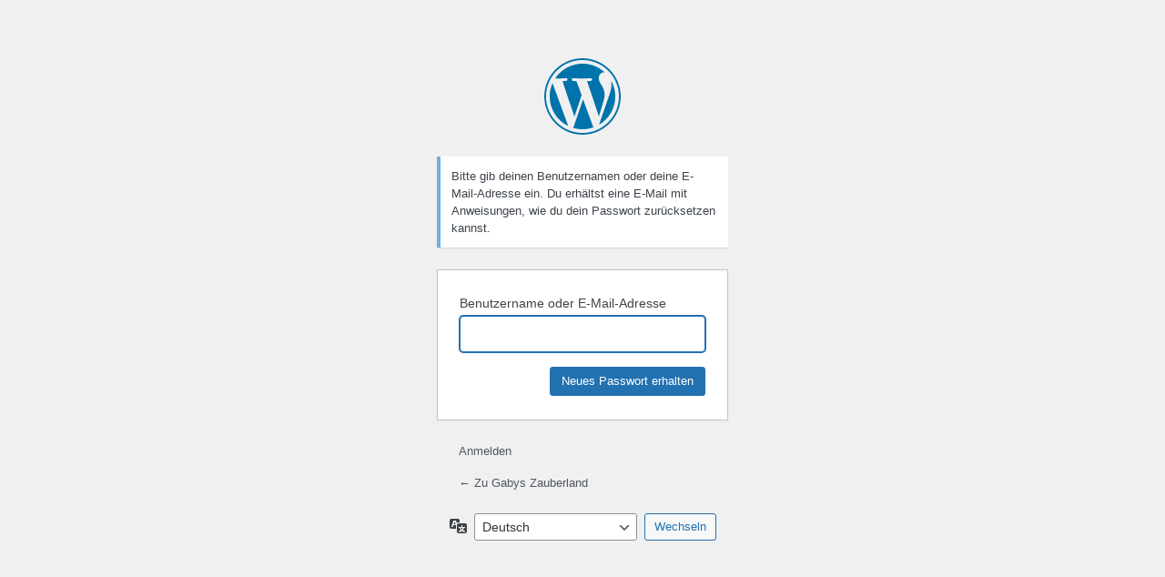

--- FILE ---
content_type: text/html; charset=UTF-8
request_url: http://www.hund-hersbruck.de/web_neu/wp-login.php?action=lostpassword
body_size: 1538
content:
<!DOCTYPE html>
	<html lang="de">
	<head>
	<meta http-equiv="Content-Type" content="text/html; charset=UTF-8" />
	<title>Passwort zurücksetzen &lsaquo; Gabys Zauberland &#8211; WordPress</title>
	<meta name='robots' content='max-image-preview:large, noindex, noarchive' />
<link rel='dns-prefetch' href='//www.hund-hersbruck.de' />
<link rel='stylesheet' id='cf7ic_style-css' href='http://www.hund-hersbruck.de/web_neu/wp-content/plugins/contact-form-7-image-captcha/css/cf7ic-style.css?ver=3.3.7' type='text/css' media='all' />
<link rel='stylesheet' id='dashicons-css' href='http://www.hund-hersbruck.de/web_neu/wp-includes/css/dashicons.min.css?ver=6.8.3' type='text/css' media='all' />
<link rel='stylesheet' id='buttons-css' href='http://www.hund-hersbruck.de/web_neu/wp-includes/css/buttons.min.css?ver=6.8.3' type='text/css' media='all' />
<link rel='stylesheet' id='forms-css' href='http://www.hund-hersbruck.de/web_neu/wp-admin/css/forms.min.css?ver=6.8.3' type='text/css' media='all' />
<link rel='stylesheet' id='l10n-css' href='http://www.hund-hersbruck.de/web_neu/wp-admin/css/l10n.min.css?ver=6.8.3' type='text/css' media='all' />
<link rel='stylesheet' id='login-css' href='http://www.hund-hersbruck.de/web_neu/wp-admin/css/login.min.css?ver=6.8.3' type='text/css' media='all' />
	<meta name='referrer' content='strict-origin-when-cross-origin' />
		<meta name="viewport" content="width=device-width, initial-scale=1.0" />
		</head>
	<body class="login no-js login-action-lostpassword wp-core-ui  locale-de-de">
	<script type="text/javascript">
/* <![CDATA[ */
document.body.className = document.body.className.replace('no-js','js');
/* ]]> */
</script>

				<h1 class="screen-reader-text">Passwort zurücksetzen</h1>
			<div id="login">
		<h1 role="presentation" class="wp-login-logo"><a href="https://de.wordpress.org/">Präsentiert von WordPress</a></h1>
	<div class="notice notice-info message"><p>Bitte gib deinen Benutzernamen oder deine E-Mail-Adresse ein. Du erhältst eine E-Mail mit Anweisungen, wie du dein Passwort zurücksetzen kannst.</p></div>

		<form name="lostpasswordform" id="lostpasswordform" action="http://www.hund-hersbruck.de/web_neu/wp-login.php?action=lostpassword" method="post">
			<p>
				<label for="user_login">Benutzername oder E-Mail-Adresse</label>
				<input type="text" name="user_login" id="user_login" class="input" value="" size="20" autocapitalize="off" autocomplete="username" required="required" />
			</p>
						<input type="hidden" name="redirect_to" value="" />
			<p class="submit">
				<input type="submit" name="wp-submit" id="wp-submit" class="button button-primary button-large" value="Neues Passwort erhalten" />
			</p>
		</form>

		<p id="nav">
			<a class="wp-login-log-in" href="http://www.hund-hersbruck.de/web_neu/wp-login.php">Anmelden</a>
					</p>
				<p id="backtoblog">
			<a href="http://www.hund-hersbruck.de/web_neu/">&larr; Zu Gabys Zauberland</a>		</p>
			</div>
				<div class="language-switcher">
				<form id="language-switcher" method="get">

					<label for="language-switcher-locales">
						<span class="dashicons dashicons-translation" aria-hidden="true"></span>
						<span class="screen-reader-text">
							Sprache						</span>
					</label>

					<select name="wp_lang" id="language-switcher-locales"><option value="en_US" lang="en" data-installed="1">English (United States)</option>
<option value="de_DE" lang="de" selected='selected' data-installed="1">Deutsch</option></select>
					
					
											<input type="hidden" name="action" value="lostpassword" />
					
						<input type="submit" class="button" value="Wechseln">

					</form>
				</div>
			
	<script type="text/javascript">
/* <![CDATA[ */

		try{document.getElementById('user_login').focus();}catch(e){}
		if(typeof wpOnload==='function')wpOnload();
		
/* ]]> */
</script>
	</body>
	</html>
	